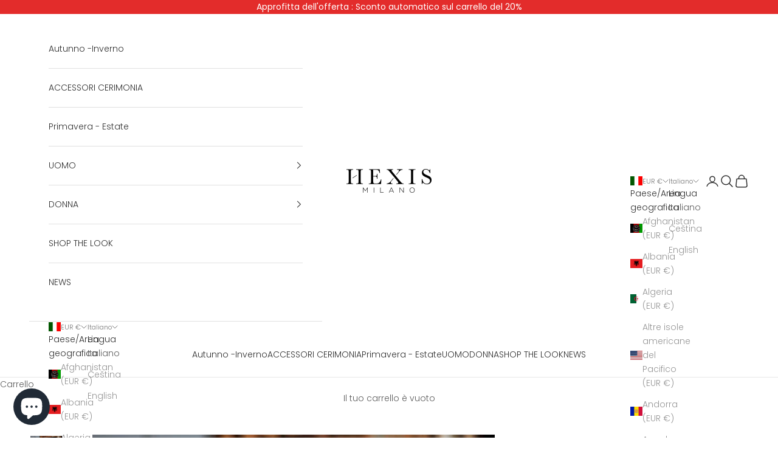

--- FILE ---
content_type: application/javascript; charset=utf-8
request_url: https://cs.iubenda.com/cookie-solution/confs/js/17686754.js
body_size: -285
content:
_iub.csRC = { showBranding: true, publicId: '9bc1f7ed-6db6-11ee-8bfc-5ad8d8c564c0', floatingGroup: false };
_iub.csEnabled = true;
_iub.csPurposes = [2,1,5,4,3];
_iub.cpUpd = 1758954683;
_iub.csT = 0.025;
_iub.googleConsentModeV2 = true;
_iub.totalNumberOfProviders = 15;
